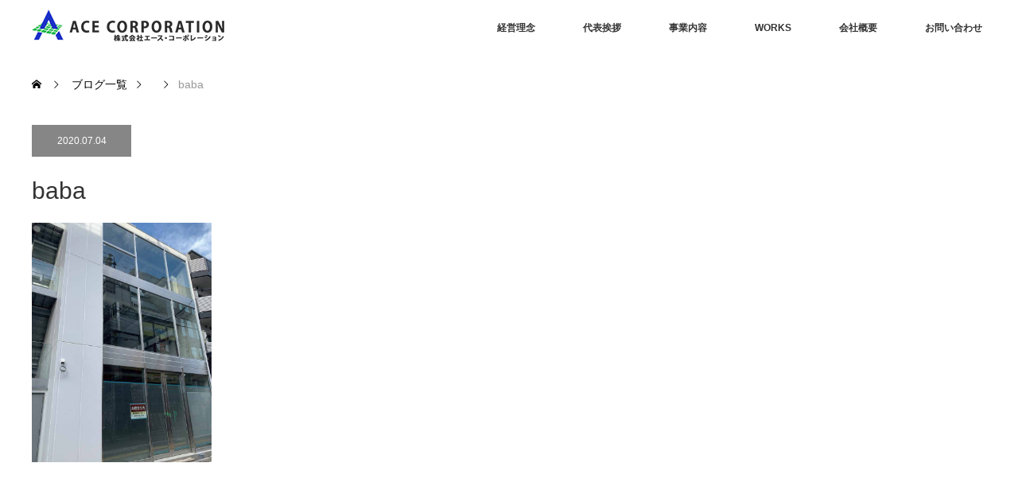

--- FILE ---
content_type: text/css
request_url: https://www.acecorp.co.jp/acecorp/wp-content/themes/monolith_tcd042-child/style.css?ver=6.0.11
body_size: 3977
content:
/*
 Theme Name:   monolith_tcd042 Child
 Template:     monolith_tcd042
 Version:      1.9.2
*/

body,
.idea-section,
.work-section,
.blog-section,
.rich_font,
.mincho {
  font-family: Arial, "ヒラギノ角ゴ ProN W3", "Hiragino Kaku Gothic ProN", "メイリオ", Meiryo, sans-serif !important;
}

body.home #header {
  position: fixed;
  top: 0;
}

#header {
  background-color: rgba(255, 255, 255, 0.9) !important;
}

.top-visual-section {
  position: relative;
}

.scroll {
  position: absolute;
  left: 0;
  right: 0;
  bottom: 20px;
  margin: auto;
  width: 100%;
  text-align: center;
  z-index: 9999999;
  color: #ffffff;
  font-size: 15px;
}

.scroll:after {
  content: "↓";
  display: block;
  margin: 10px 0 0;
}

.top-visual-section,
div#n2-ss-1-align,
.n2-section-smartslider,
.n2-padding,
div#n2-ss-1,
.n2-ss-slider-1.n2-ss-swipe-element.n2-ow.n2-grab {
  height: 100vh !important;
}

.work-section .section__head {
  text-align: center;
}

.idea-section__head h2,
.section__head h2 {
  letter-spacing: 8px;
  font-size: 2.5rem !important;
}

.section__head h2 span {
  padding-left: 0;
  border-left: none;
  font-weight: bold;
}

a.top-visual-contact {
  display: block;
  margin: 30px auto 0;
  width: 160px;
  text-align: center;
  padding: 20px;
  box-sizing: border-box;
  font-size: 20px;
  color: #ffffff;
  background: #1c30c7;
  border-radius: 3px;
}

a.top-visual-contact:hover {
  cursor: pointer;
  background: #ffffff;
  color: #1c30c7;
}

.project-explain {
      display:flex;
      flex-direction: column;
    }
    .project-explain__inner {
      flex:1;
      margin-bottom:24px;
    }
    .project-explain__inner:last-child {
      margin-right:0;
    }

    .project-explain h3 {
    	padding: 0.75em;/*文字周りの余白*/
  color: #494949;/*文字色*/
  background: #f1f4f5;/*背景色*/
  border-left: solid 5px #00698C;/*左線（実線 太さ 色）*/
  margin-bottom:24px;
  font-size:1.25em;
    }
    .project-explain__inner h3 span {
      color:#00698c;
    }

    @media(min-width:48em) {
      .project-explain {
        margin-bottom:48px;
        flex-direction: row;
        justify-content: space-between;
      }
      .project-explain__inner {
        margin-right:12px;
        margin-bottom:0;
      }
    }
    #blog_list .image {
    position: relative;
    display: block;
    overflow: visible; 
    width: 380px;
    height: auto; 
}
#blog_list li {
    padding-top: 32px;
}


    body.category-news ol#blog_list {
      display:flex;
      flex-direction: column;
    }

    body.category-news ol#blog_list li {
      margin: 0 0 56px 0;
      width:100%;
    }

    body.category-news ol#blog_list li:nth-child(3n) {
      margin: 0 0 56px 0;
    }
    body.category-news ol#blog_list .title {
    font-size: 18px;
}
#blog_list .date {
  position: relative;
  bottom:0;
  left: 0;
}
#blog_list .title {
    display: inline-block;
    margin: 0;
    min-height: 30px;
    padding-left: 24px;
}

#recent_news .headline, .index_news_list .headline, #blog_list .date, #post_meta_top .date, #related_post {
background:#868686 !important;
}


.pc #logo_text, .pc #logo_image {
  top: 45%;
}
#header,
#header_inner,
.pc #global_menu > ul > li > a,
.pc #global_menu > ul {
  height:70px;
}
.pc #global_menu > ul > li > a {
  line-height: 70px;
}
#footer_address .button {
  border: none;
  background-color: #79a5b6;
  color: #ffffff;
  font-size: 12px;
}
#footer_address .logo {
  margin: 0;
}
.section__front--idea,
.section__front--idea__works {
  width: 100%;
}
#footer_bottom,
#footer_bottom_inner,
#copyright {
  height: 40px;
  line-height: 40px;
}
.post_content iframe {
  width: 100%;
}

@media screen and (max-width:770px) {
  a.top-visual-contact {
    font-size: 1rem;
    padding: 1rem;
  }
}